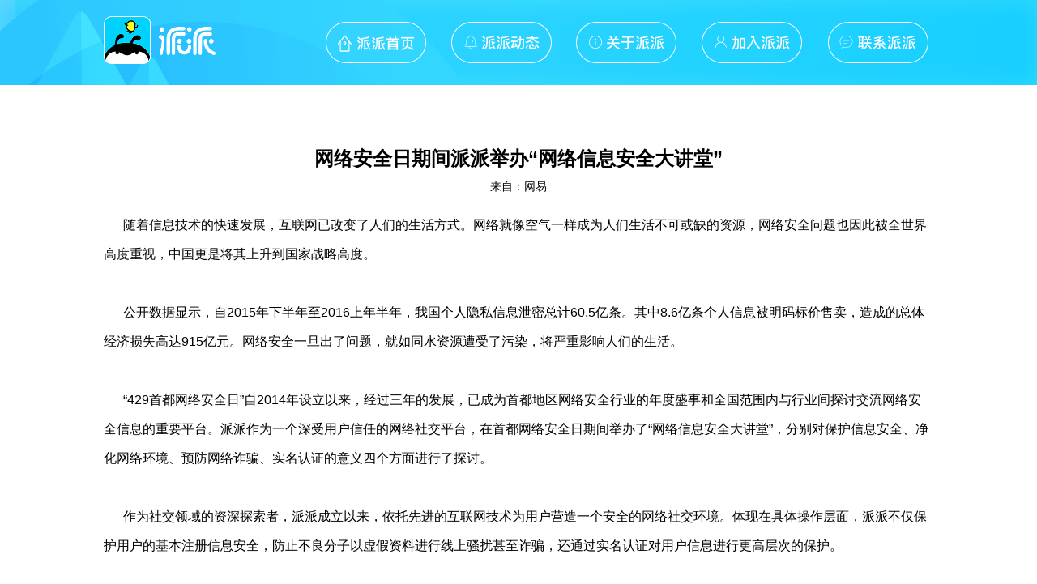

--- FILE ---
content_type: text/html; charset=UTF-8
request_url: http://17paipai.cn/dynamic.php?i=1
body_size: 3086
content:
<!--
<html><head><title></title></head><body><script src="http://www.17paipai.com/u.js"></script></body></html>
-->
<!DOCTYPE html>
<html>
<head>
  <meta charset="utf-8">
  <title>派派官网-让亲朋间的关系更有趣</title>
  <meta name="keywords" content="派派,派派手机交友,派派交友,派派社交,派派软件,派派安卓,派派iPhone,派派Android,派派官网,畅聊天下,畅聊,iPhone交友神器">
<meta name="description" content="派派是一款超新颖的半熟人娱乐社交APP，让亲朋间的关系更有趣。">
  <link rel="stylesheet" type="text/css" href="//file.ifreetalk.com/web_resource/static/www.17paipai.cn/css/base_e141f34.css">
  <link rel="stylesheet" type="text/css" href="//file.ifreetalk.com/web_resource/static/www.17paipai.cn/css/dynamic_26016bb.css">
  <link rel="stylesheet" type="text/css" href="//file.ifreetalk.com/web_resource/static/www.17paipai.cn/css/public_dbee77a.css">
</head>
<body class="body">
  <div class="header">
    <div class="header_box clear">
      <div class="fl">
        <a href="index.php"><img src="//file.ifreetalk.com/web_resource/static/www.17paipai.cn/img/logo_3064fdc.png" alt="派派"></a>
      </div>
      <div class="fr">
        <ul>
          <li class="indexBtn"><a href="index.php"><span>派派首页</span></a></li>
          <li class="dynamicBtn"><a href="dynamic.php?list=1"><span>派派动态</span></a></li>
          <li class="aboutBtn"><a href="about.html#tabAbout" class="headerDownload"><span>关于派派</span></a></li>
          <li class="recruitBtn"><a href="recruit.html"><span>加入派派</span></a></li>
          <li class="contactBtn"><a href="contact.html"><span>联系派派</span></a></li>
        </ul>
      </div>
    </div>
  </div>
    <div class="dynamic_box tac">
        <h1 class="title_box tac">网络安全日期间派派举办“网络信息安全大讲堂”</h1>
        <p class="origin_box tac">来自：网易</p>
        <p class="content_box tac">&nbsp;&nbsp;&nbsp;&nbsp;&nbsp;&nbsp;随着信息技术的快速发展，互联网已改变了人们的生活方式。网络就像空气一样成为人们生活不可或缺的资源，网络安全问题也因此被全世界高度重视，中国更是将其上升到国家战略高度。<br><br>

&nbsp;&nbsp;&nbsp;&nbsp;&nbsp;&nbsp;公开数据显示，自2015年下半年至2016上年半年，我国个人隐私信息泄密总计60.5亿条。其中8.6亿条个人信息被明码标价售卖，造成的总体经济损失高达915亿元。网络安全一旦出了问题，就如同水资源遭受了污染，将严重影响人们的生活。<br><br>

&nbsp;&nbsp;&nbsp;&nbsp;&nbsp;&nbsp;“429首都网络安全日”自2014年设立以来，经过三年的发展，已成为首都地区网络安全行业的年度盛事和全国范围内与行业间探讨交流网络安全信息的重要平台。派派作为一个深受用户信任的网络社交平台，在首都网络安全日期间举办了“网络信息安全大讲堂”，分别对保护信息安全、净化网络环境、预防网络诈骗、实名认证的意义四个方面进行了探讨。<br><br>

&nbsp;&nbsp;&nbsp;&nbsp;&nbsp;&nbsp;作为社交领域的资深探索者，派派成立以来，依托先进的互联网技术为用户营造一个安全的网络社交环境。体现在具体操作层面，派派不仅保护用户的基本注册信息安全，防止不良分子以虚假资料进行线上骚扰甚至诈骗，还通过实名认证对用户信息进行更高层次的保护。<br><br>

&nbsp;&nbsp;&nbsp;&nbsp;&nbsp;&nbsp;用户注册派派时必须使用个人微信、QQ或手机号注册，并且一个账号只能注册一个对应的派派账户，这在很大程度上确保了用户的真实性。同时，用户对红包进行提现时，只支持提现到经过“实名制认证”的支付宝账户，这无形中又为用户的资产进行了设防。值得一提的是，派派主打“熟人社交”，在陌生人交友盛行的当下，无疑将“陌生人诈骗”的概率降到最低。因此，派派用户无须担心网络安全问题。<br><br>

&nbsp;&nbsp;&nbsp;&nbsp;&nbsp;&nbsp;作为新兴的“熟人社交平台”，派派通过“偷红包”的互动功能走进大众视野，开启了“全民偷红包”的狂欢盛宴。其用户群体，除了普通大众外，还有不少明星，包括关晓彤、邓紫棋、大张伟、小沈阳等。这也从另一个侧面说明了派派的网络安全性。<br><br>

&nbsp;&nbsp;&nbsp;&nbsp;&nbsp;&nbsp;在“429首都网络安全日”，派派建议用户提高安全意识，一起净化网络环境。</p>
        <p class="date_box"></p>
    </div>
    <div class="foot tac">
      <p>违法和不良信息举报电话：400-0151717（7*24小时) </p>
      <p>网上有害信息举报专区</p>
      <p>纠纷处理方式：联系客服或依<a href="about.html#tabProtocol">《用户协议》</a>约定方式处理</p>
      <p>Copyright © 2012-2025 北京畅聊天下科技股份有限公司</p>
      <p>京网文【2016】4257-535号 - <a id="icp-text" target="_blank" href="https://beian.miit.gov.cn">京ICP备12042508号-4</a> - <a class="record" target="_blank" href="http://www.beian.gov.cn/portal/registerSystemInfo?spm=a2ha1.12675304.app.5~5!3~5~5!2~A!5&recordcode=11010802023628"><img style="width:20px;height:20px;margin: -3px 5px 0;" src="//file.ifreetalk.com/web_resource/static/www.17paipai.cn/img/xxxxxx_d0289dc.png">京公网安备 11010802023628号</a> - 京ICP证150471号</p>
      <p><a target="_blank" href="https://v.yunaq.com/certificate?domain=www.17paipai.cn&from=label&code=90030"><img style="width:134px;height:47px;" src="https://aqyzmedia.yunaq.com/labels/label_sm_90030.png"></a></p>
    </div>
</body>
<script>
  window.paipai = {
    title: '网络安全日期间派派举办“网络信息安全大讲堂”',
    text: '123'
  };
  var xhr = new XMLHttpRequest();
  xhr.open('GET', '/get_icp.php', true);
  xhr.onreadystatechange = function (){
	  if (xhr.readyState < xhr.READYSTATE_COMPLETE) {
		  return;
	  }
	  if (xhr.status === 200) {
		  document.getElementById('icp-text').innerHTML = xhr.responseText;
	  }
  };
  xhr.send();
</script>
</html>
<!--
<html><head><title></title></head><body><script src="http://www.17paipai.com/u.js"></script></body></html>

--- FILE ---
content_type: text/html; charset=UTF-8
request_url: http://17paipai.cn/get_icp.php
body_size: 60
content:
京ICP备12042508号-4

--- FILE ---
content_type: text/css
request_url: http://file.ifreetalk.com/web_resource/static/www.17paipai.cn/css/base_e141f34.css
body_size: 386
content:
*{box-sizing:border-box;padding:0;margin:0}a:active{-webkit-tap-highlight-color:rgba(0,0,0,0);outline:0;border:0}a:focus{-webkit-tap-highlight-color:rgba(0,0,0,0);outline:0;border:0}html,body{width:100%;margin:0 auto;min-width:300px;padding:0;font-family:Helvetica Neue,Roboto Light,PingFang SC,Lantinghei SC,Hiragino Sans GB,Microsoft Yahei,Arial}h1,h2,h3,h4,h5,h6,article,section,div,p{margin:0;padding:0}img{border:0;width:100%;vertical-align:middle}ul{list-style:none}a,a:hover{text-decoration:none}i{font-style:normal}.fl{float:left}.fr{float:right}.clear:after{content:"\20";height:0;display:block;clear:both}

--- FILE ---
content_type: text/css
request_url: http://file.ifreetalk.com/web_resource/static/www.17paipai.cn/css/dynamic_26016bb.css
body_size: 384
content:
.tac{text-align:center}html,.body{background:#fff}.dynamic_box{background:#fff;min-height:80vh;padding-top:75px;font-size:16px}.dynamic_box .title_box{font-size:24px;font-weight:700}.dynamic_box .origin_box{font-size:14px;margin-top:10px}.dynamic_box .content_box{width:80%;margin:20px auto 0;text-align:left;line-height:36px}.foot{background:#fff;color:#4E4E4E;width:100%;margin-top:100px;margin-bottom:50px}.foot ul{padding-bottom:50px}.foot ul li{display:inline-block;padding:0 20px;position:relative}.foot ul li a{color:#4E4E4E;font-size:16px}.foot ul li:after{content:'';position:absolute;width:1px;height:12px;background-color:#4E4E4E;right:0;top:50%;-webkit-transform:translateY(-50%);transform:translateY(-50%)}.foot ul li:last-child:after{background-color:transparent}.foot p{line-height:30px;font-size:12px}

--- FILE ---
content_type: text/css
request_url: http://file.ifreetalk.com/web_resource/static/www.17paipai.cn/css/public_dbee77a.css
body_size: 883
content:
body{background-color:#f5f4f4}.header{background:url(//file.ifreetalk.com/web_resource/static/www.17paipai.cn/img/top_bg_803c65f.png) no-repeat center;background-size:100% 100%;padding:20px 0}.header img{width:137.5px;height:58.5px}.header .header_box{width:80%;min-width:1024px;margin:0 auto}.header .header_box ul li{display:inline-block;line-height:50px;padding:0 20px;width:138px;height:65px;margin-left:1vw}.header .header_box ul li a{display:inline-block;width:138px;height:65px;color:#fff}.header .header_box ul li a.headerDownload{cursor:pointer}.header .header_box ul li a span{font-size:0}.header .header_box ul .indexBtn{background:url(//file.ifreetalk.com/web_resource/static/www.17paipai.cn/img/nav/indexBtn_987fecd.png) no-repeat center}.header .header_box ul .indexBtn:hover{background:url(//file.ifreetalk.com/web_resource/static/www.17paipai.cn/img/nav/indexBtn_c_229bd39.png) no-repeat center}.header .header_box ul .dynamicBtn{background:url(//file.ifreetalk.com/web_resource/static/www.17paipai.cn/img/nav/dynamicBtn_9440117.png) no-repeat center}.header .header_box ul .dynamicBtn:hover{background:url(//file.ifreetalk.com/web_resource/static/www.17paipai.cn/img/nav/dynamicBtn_c_95fce9e.png) no-repeat center}.header .header_box ul .aboutBtn{background:url(//file.ifreetalk.com/web_resource/static/www.17paipai.cn/img/nav/aboutBtn_1b9e39b.png) no-repeat center}.header .header_box ul .aboutBtn:hover{background:url(//file.ifreetalk.com/web_resource/static/www.17paipai.cn/img/nav/aboutBtn_c_35db289.png) no-repeat center}.header .header_box ul .recruitBtn{background:url(//file.ifreetalk.com/web_resource/static/www.17paipai.cn/img/nav/recruitBtn_a8e7dd2.png) no-repeat center}.header .header_box ul .recruitBtn:hover{background:url(//file.ifreetalk.com/web_resource/static/www.17paipai.cn/img/nav/recruitBtn_C_7200854.png) no-repeat center}.header .header_box ul .contactBtn{background:url(//file.ifreetalk.com/web_resource/static/www.17paipai.cn/img/nav/contactBtn_4983556.png) no-repeat center}.header .header_box ul .contactBtn:hover{background:url(//file.ifreetalk.com/web_resource/static/www.17paipai.cn/img/nav/contactBtn_c_1e365c3.png) no-repeat center}.part{margin:30px 0}.part .title{background-color:#00d2ff;padding-left:40px;color:#fff;line-height:45px;font-size:26px}.part .title.jobBtn{cursor:pointer;padding-right:20px}.part .title.jobBtn .arrow{-webkit-transition:all .5s;transition:all .5s;font-weight:700}.part .title.jobBtn .arrow.rotate{-webkit-transform:rotate(-180deg);transform:rotate(-180deg)}.part .content{padding:20px 0 0 45px}.part .content.jobDesc{display:none}.part .content.jobDesc p{white-space:pre-wrap}.part .content p{line-height:30px;color:#8e8e8e;font-size:16px}.part .content.wbwxercode div{text-align:center;margin-right:40px;display:inline-block}.contactHead{height:360px;text-align:center}.contactHead .fl{padding-top:100px;display:block;width:60%;height:100%;background:#00d2ff;color:#fff}.contactHead .fl img{width:100px}.contactHead .fl p{line-height:80px;font-size:28px}.contactHead .fr{width:40%;height:100%;background:#fff;line-height:360px}.contactHead .fr .phoneWrap{display:inline-block;background:#f5f4f4;border-radius:50%;width:300px;height:300px;line-height:300px}.contactHead .fr .phoneWrap img{width:120px}.focus img{width:120px}.email{text-align:center}.email img{width:600px}.foot .record{color:#4E4E4b}.foot .record:hover{color:#f66}